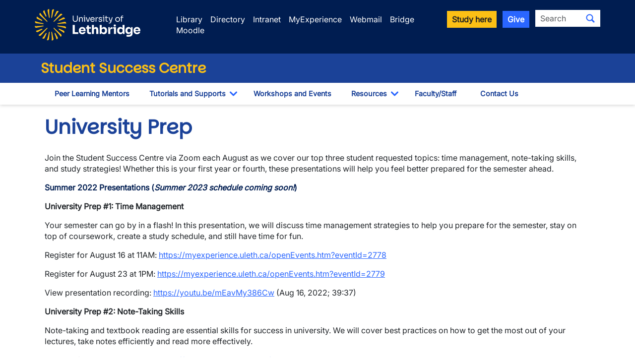

--- FILE ---
content_type: text/html; charset=UTF-8
request_url: https://www.ulethbridge.ca/student-success-centre/university-prep
body_size: 8387
content:
<!DOCTYPE html>
<html lang="en" dir="ltr" prefix="og: https://ogp.me/ns#" class="h-100">
  <head>
          <!-- If a group ID exists, send it as a data layer variable to Google Tag Manager -->
              <script>
          window.dataLayer = window.dataLayer || [];
          window.dataLayer.push({
            'send_group_id': 119
          });
        </script>
            <!-- Google Tag Manager -->
        <script>(function(w,d,s,l,i){w[l]=w[l]||[];w[l].push({'gtm.start':
        new Date().getTime(),event:'gtm.js'});var f=d.getElementsByTagName(s)[0],
        j=d.createElement(s),dl=l!='dataLayer'?'&l='+l:'';j.async=true;j.src=
        'https://www.googletagmanager.com/gtm.js?id='+i+dl;f.parentNode.insertBefore(j,f);
        })(window,document,'script','dataLayer','GTM-M98C3SQ2');</script>
      <!-- End Google Tag Manager -->
    
    <meta charset="utf-8" />
<noscript><style>form.antibot * :not(.antibot-message) { display: none !important; }</style>
</noscript><meta name="Generator" content="Drupal 10 (https://www.drupal.org)" />
<meta name="MobileOptimized" content="width" />
<meta name="HandheldFriendly" content="true" />
<meta name="viewport" content="width=device-width, initial-scale=1.0" />
<meta property="og:image" content="https://www.ulethbridge.ca/themes/custom/novalux/images/university_of_lethbridge.jpg" />
<link rel="canonical" href="https://www.ulethbridge.ca/student-success-centre/university-prep" />
<link rel="shortlink" href="https://www.ulethbridge.ca/node/37754" />

    <title>University Prep | University of Lethbridge</title>
    <link rel="stylesheet" media="all" href="/sites/default/files/css/css_cpNBV9k8tTvgh60rSK_cJNPAz5bSvwVRUJA92uxdXw0.css?delta=0&amp;language=en&amp;theme=novalux&amp;include=eJxdjFEKgCAQBS-kCUEHWmMRZXXDt0l2-qCv6HMYZkhREEjhx7oUuKhqsE7HFiKBv5xEI4mHTcktfU1lgBLD7do5NO2VJN_smg6S8_qXmDCu7_8BEM4w2A" />
<link rel="stylesheet" media="all" href="/sites/default/files/css/css_jtzGvRDQaIB19O-l3JMuaHbohA0IseVpVXYy3v2AyNE.css?delta=1&amp;language=en&amp;theme=novalux&amp;include=eJxdjFEKgCAQBS-kCUEHWmMRZXXDt0l2-qCv6HMYZkhREEjhx7oUuKhqsE7HFiKBv5xEI4mHTcktfU1lgBLD7do5NO2VJN_smg6S8_qXmDCu7_8BEM4w2A" />
<link rel="stylesheet" media="all" href="https://cdn.jsdelivr.net/npm/bootstrap-icons@latest/font/bootstrap-icons.min.css" />

    
    <link rel="icon" type="image/png" href="/themes/custom/novalux/images/icons/favicon-96x96.png" sizes="96x96" />
    <link rel="icon" type="image/svg+xml" href="/themes/custom/novalux/images/icons/favicon.svg" />
    <link rel="shortcut icon" href="/themes/custom/novalux/images/icons/favicon.ico" />
    <link rel="apple-touch-icon" href="/themes/custom/novalux/images/icons/apple-touch-icon.png" />
    <meta name="apple-mobile-web-app-title" content="U of L" />
    <link rel="manifest" href="/themes/custom/novalux/images/icons/site.webmanifest" />
  </head>
  <body class="path-node page-node-type-page   d-flex flex-column h-100 group-id-119">
          <!-- Google Tag Manager (noscript) -->
        <noscript><iframe src="https://www.googletagmanager.com/ns.html?id=GTM-M98C3SQ2"
        height="0" width="0" style="display:none;visibility:hidden"></iframe></noscript>
      <!-- End Google Tag Manager (noscript) -->
            <a href="#main-content" class="visually-hidden focusable skip-link">
      Skip to main content
    </a>
    
      <div class="dialog-off-canvas-main-canvas d-flex flex-column h-100" data-off-canvas-main-canvas>
    



<header>
  <div class="header-top">
  <div class="container">
    <div class="row site-header-brand mb-2">
      <div class="col-12 col-md-4 col-lg-3 g-0 text-center text-md-start logo-container">
        <a href="/">
          <img src="/themes/custom/novalux/images/logo-header.svg" class="logo logoUleth" alt="Welcome to the University of Lethbridge" />
        </a>
      </div>

      <div class="col-12 col-md-8 col-lg-9 d-none g-0 d-md-block">
        <div class="row justify-content-start">
          <div class="col-xs-12 utility-nav header-search">
            <div class="row">
  <div class="col d-flex justify-content-start justify-content-md-end utility-links mt-2_5">
    <ul>
      <li><a href="https://library.ulethbridge.ca" class="global-header-links">Library</a></li>
      <li><a href="/directory" class="global-header-links">Directory</a></li>
      <li><a href="https://uleth.sharepoint.com/sites/Intranet" class="global-header-links">Intranet</a></li>
      <li><a href="https://myexperience.ulethbridge.ca" class="global-header-links">MyExperience</a></li>
      <li><a href="/webmail" class="global-header-links">Webmail</a></li>
      <li><a href="https://bridge.uleth.ca/" class="global-header-links">Bridge</a></li>
      <li><a href="https://moodle.uleth.ca/" class="global-header-links">Moodle</a></li>
    </ul>
  </div>
  <div class="col-12 col-xl-auto col d-flex justify-content-end text-end utility-search d-none d-md-block">
    <a role="button" class="btn btn-secondary btn-sm global-header-links me-2" href="/admissions">Study here</a>
    <a role="button" class="btn btn-info btn-sm global-header-links me-2" href="/giving">Give</a>
      <span class="global-search">
    
  
  <form data-block="search" action="/search" method="get" id="search-api-page-block-form-site-search" accept-charset="UTF-8">
  <div class="input-group flex-nowrap">
    <div class="js-form-item form-item js-form-type-search form-type-search js-form-item-keys form-item-keys form-no-label">
      <label for="edit-keys" class="visually-hidden">Search</label>
        
  <input title="Enter the terms you wish to search for." class="form-control-sm form-search form-control" placeholder="Search" data-drupal-selector="edit-keys" type="search" id="edit-keys" name="keys" value="" size="40" maxlength="128" />


        </div>
<div data-drupal-selector="edit-actions" class="form-actions js-form-wrapper form-wrapper" id="edit-actions">
<button class="search-form__submit btn-sm btn-default button js-form-submit form-submit" data-drupal-selector="edit-submit" type="submit" id="edit-submit" value="Search" aria-label="Submit search"><i class="bi bi-search"></i></span>
</button>
</div>

  </div>
</form>



  </span>
  </div>
</div>
          </div>
        </div>
      </div>

    </div>
  </div>
</div>

  <div class="header-department">
    <div class="container">
      <div class="row">
        <div class="col">
                    <h2 class="unit-name">
                          <a href="/student-success-centre">Student Success Centre</a>
                      </h2>
        </div>
      </div>
    </div>
  </div>

  <button type="button" id="nav-toggle" class="navbar-toggle collapsed" aria-label="Main menu">
    <span class="icon-bar"></span>
    <span class="icon-bar"></span>
    <span class="icon-bar"></span>
  </button>

  <div class="header-nav">
    <div class="container">
      <div class="row site-header-navigation">
        <div class="col">
          <nav class="navbar navbar-default nav-sub-page" role="navigation">
            <div class="navbar-items" id="unit-nav">
  <div class="container d-md-none mobile-nav-header">
    <div class="row">
      <div class="col-7">
        <a href="/">
          <img src="/themes/custom/novalux/images/logo-mobile.svg" class="" alt="Welcome to the University of Lethbridge" />
        </a>
      </div>
      <div class="col-5 text-end mt-3">
        <a id="mobile-close-nav" class="btn btn-info btn-sm ">Close <i class="bi bi-x-lg"></i>
        </a>
      </div>
    </div>
    <div class="row">
      <div id="nav-search-container" class="gx-0 col-12 text-center">
        <div class="header-search" id="mobile-header-search">
            <span class="global-search mobile-search">
    
  
  <form data-block="search" action="/search" method="get" id="search-api-page-block-form-site-search--2" accept-charset="UTF-8">
  <div class="input-group flex-nowrap">
    <div class="js-form-item form-item js-form-type-search form-type-search js-form-item-keys form-item-keys form-no-label">
      <label for="edit-keys--2" class="visually-hidden">Search</label>
        
  <input title="Enter the terms you wish to search for." class="form-control-sm form-search form-control" placeholder="Search" data-drupal-selector="edit-keys" type="search" id="edit-keys--2" name="keys" value="" size="40" maxlength="128" />


        </div>
<div data-drupal-selector="edit-actions" class="form-actions js-form-wrapper form-wrapper" id="edit-actions--2">
<button class="search-form__submit btn-sm btn-default button js-form-submit form-submit" data-drupal-selector="edit-submit" type="submit" id="edit-submit--2" value="Search" aria-label="Submit search"><i class="bi bi-search"></i></span>
</button>
</div>

  </div>
</form>



  </span>
        </div>
      </div>
    </div>
  </div>
  <div class="container">
    <div class="row">
      <div class="col">
          <div class="region region-nav-main">
    <div id="block-group-content-menu-department-menu--2" class="block block-group-content-menu block-group-content-menudepartment-menu">
  
    
      
            <ul data-block="nav_main" class="navbar-nav mr-auto">
                      
  <li class="nav-item">
          <a href="/student-success-centre/meet-your-peer-learning-mentors" class="nav-item nav-link not-active pt-2_5 pb-2_5 btn" data-drupal-link-system-path="node/12717">Peer Learning Mentors</a>
    
  </li>

                  
  <li class="nav-item dropdown">
          <div class="btn-group">
        <a href="/student-success-centre/tutorials-and-supports" class="nav-item nav-link not-active pt-2_5 pb-2_5 btn" data-drupal-link-system-path="node/12689">Tutorials and Supports</a>
        <button type="button" class="arrow btn ps-3 ps-md-0 pe-3 pt-1_5 pb-1_5" data-bs-toggle="dropdown" aria-haspopup="true" aria-expanded="false">
          <i class="bi bi-chevron-down"></i>
          <span class="sr-only">Toggle Dropdown</span>
        </button>

                    <ul class="dropdown-menu">
                      
  <li class="nav-item">
          <a href="/student-success-centre/biology" title="Drop-in tutoring for biology courses" class="dropdown-item not-active pt-2_5 pb-2_5 btn" data-drupal-link-system-path="node/12692">Biology</a>
    
  </li>

                  
  <li class="nav-item">
          <a href="/student-success-centre/calgary-campus-tutorials" title="Calgary campus tutorials" class="dropdown-item not-active pt-2_5 pb-2_5 btn" data-drupal-link-system-path="node/39506">Calgary Campus Tutorials</a>
    
  </li>

                  
  <li class="nav-item">
          <a href="/student-success-centre/chemistry" class="dropdown-item not-active pt-2_5 pb-2_5 btn" data-drupal-link-system-path="node/12693">Chemistry</a>
    
  </li>

                  
  <li class="nav-item">
          <a href="/student-success-centre/clinical-statistics" title="Drop-in tutoring for clinical statistics" class="dropdown-item not-active pt-2_5 pb-2_5 btn" data-drupal-link-system-path="node/39505">Clinical Statistics</a>
    
  </li>

                  
  <li class="nav-item">
          <a href="/student-success-centre/computer-science" title="Drop-in tutoring for computer science courses" class="dropdown-item not-active pt-2_5 pb-2_5 btn" data-drupal-link-system-path="node/34562">Computer Science</a>
    
  </li>

                  
  <li class="nav-item">
          <a href="/student-success-centre/economics" class="dropdown-item not-active pt-2_5 pb-2_5 btn" data-drupal-link-system-path="node/12694">Economics</a>
    
  </li>

                  
  <li class="nav-item">
          <a href="/student-success-centre/geography" title="Geography" class="dropdown-item not-active pt-2_5 pb-2_5 btn" data-drupal-link-system-path="node/24108">Geography</a>
    
  </li>

                  
  <li class="nav-item">
          <a href="/student-success-centre/health-sciences" title="Drop-in tutoring for Health Sciences courses" class="dropdown-item not-active pt-2_5 pb-2_5 btn" data-drupal-link-system-path="node/40797">Health Sciences</a>
    
  </li>

                  
  <li class="nav-item">
          <a href="/student-success-centre/history-and-religion" class="dropdown-item not-active pt-2_5 pb-2_5 btn" data-drupal-link-system-path="node/12696">History and Religion</a>
    
  </li>

                  
  <li class="nav-item">
          <a href="/student-success-centre/math-and-statistics" title="Math and Statistics" class="dropdown-item not-active pt-2_5 pb-2_5 btn" data-drupal-link-system-path="node/12698">Math and Statistics</a>
    
  </li>

                  
  <li class="nav-item">
          <a href="/student-success-centre/philosophy-and-logic" class="dropdown-item not-active pt-2_5 pb-2_5 btn" data-drupal-link-system-path="node/12699">Philosophy and Logic</a>
    
  </li>

                  
  <li class="nav-item">
          <a href="/student-success-centre/physics" class="dropdown-item not-active pt-2_5 pb-2_5 btn" data-drupal-link-system-path="node/12700">Physics</a>
    
  </li>

                  
  <li class="nav-item">
          <a href="/student-success-centre/spanish-language-courses" class="dropdown-item not-active pt-2_5 pb-2_5 btn" data-drupal-link-system-path="node/12695">Spanish</a>
    
  </li>

                  
  <li class="nav-item">
          <a href="/student-success-centre/writing" class="dropdown-item not-active pt-2_5 pb-2_5 btn" data-drupal-link-system-path="node/12701">Writing</a>
    
  </li>

                  
  <li class="nav-item">
          <a href="/student-success-centre/faq" class="dropdown-item not-active pt-2_5 pb-2_5 btn" data-drupal-link-system-path="node/12706">FAQ</a>
    
  </li>

        </ul>
  
      </div>
    
  </li>

                  
  <li class="nav-item">
          <a href="/student-success-centre/workshops-and-events" title="Workshops and events" class="nav-item nav-link not-active pt-2_5 pb-2_5 btn" data-drupal-link-system-path="node/39186">Workshops and Events</a>
    
  </li>

                  
  <li class="nav-item dropdown">
          <div class="btn-group">
        <a href="/student-success-centre/resources-0" title="A list of study skills and academic success resources" class="nav-item nav-link not-active pt-2_5 pb-2_5 btn" data-drupal-link-system-path="node/39187">Resources</a>
        <button type="button" class="arrow btn ps-3 ps-md-0 pe-3 pt-1_5 pb-1_5" data-bs-toggle="dropdown" aria-haspopup="true" aria-expanded="false">
          <i class="bi bi-chevron-down"></i>
          <span class="sr-only">Toggle Dropdown</span>
        </button>

                    <ul class="dropdown-menu">
                      
  <li class="nav-item">
          <a href="/student-success-centre/active-study-breaks" title="Active Study Breaks" class="dropdown-item not-active pt-2_5 pb-2_5 btn" data-drupal-link-system-path="node/36244">Active Study Breaks</a>
    
  </li>

                  
  <li class="nav-item">
          <a href="/student-success-centre/concept-mapping" title="Concept Mapping" class="dropdown-item not-active pt-2_5 pb-2_5 btn" data-drupal-link-system-path="node/12712">Concept Mapping</a>
    
  </li>

                  
  <li class="nav-item">
          <a href="/student-success-centre/creating-success-student" title="Creating Success as a Student" class="dropdown-item not-active pt-2_5 pb-2_5 btn" data-drupal-link-system-path="node/12715">Creating Success as a Student</a>
    
  </li>

                  
  <li class="nav-item">
          <a href="/student-success-centre/exam-preparation" title="Exam Preparation" class="dropdown-item not-active pt-2_5 pb-2_5 btn" data-drupal-link-system-path="node/12711">Exam Preparation</a>
    
  </li>

                  
  <li class="nav-item">
          <a href="/student-success-centre/online-learning-success" title="Online Learning Success" class="dropdown-item not-active pt-2_5 pb-2_5 btn" data-drupal-link-system-path="node/26269">Online Learning Success</a>
    
  </li>

                  
  <li class="nav-item">
          <a href="/student-success-centre/taking-notes" title="Taking Notes" class="dropdown-item not-active pt-2_5 pb-2_5 btn" data-drupal-link-system-path="node/12713">Taking Notes</a>
    
  </li>

                  
  <li class="nav-item">
          <a href="/student-success-centre/textbook-reading" title="Textbook Reading" class="dropdown-item not-active pt-2_5 pb-2_5 btn" data-drupal-link-system-path="node/12710">Textbook Reading</a>
    
  </li>

                  
  <li class="nav-item">
          <a href="/student-success-centre/time-management" title="Time Management" class="dropdown-item not-active pt-2_5 pb-2_5 btn" data-drupal-link-system-path="node/12709">Time Management</a>
    
  </li>

                  
  <li class="nav-item">
          <a href="/student-success-centre/writing-exams" title="Writing Exams" class="dropdown-item not-active pt-2_5 pb-2_5 btn" data-drupal-link-system-path="node/12714">Writing Exams</a>
    
  </li>

                  
  <li class="nav-item">
          <a href="/student-success-centre/additional-online-resources" title="Additional Online Resources" class="dropdown-item not-active pt-2_5 pb-2_5 btn" data-drupal-link-system-path="node/12716">Additional Online Resources</a>
    
  </li>

                  
  <li class="nav-item">
          <a href="/student-success-centre/enhance-your-degree" title="Campus Resources" class="dropdown-item not-active pt-2_5 pb-2_5 btn" data-drupal-link-system-path="node/10546">Campus Resources</a>
    
  </li>

        </ul>
  
      </div>
    
  </li>

                  
  <li class="nav-item">
          <a href="/student-success-centre/faculty-and-staff-resources" title="Resources for faculty and staff" class="nav-item nav-link not-active pt-2_5 pb-2_5 btn" data-drupal-link-system-path="node/39185">Faculty/Staff</a>
    
  </li>

                  
  <li class="nav-item">
          <a href="/student-success-centre/contact-us-0" title="Contact us" class="nav-item nav-link not-active pt-2_5 pb-2_5 btn" data-drupal-link-system-path="node/12720">Contact Us</a>
    
  </li>

        </ul>
  



  </div>

  </div>

      </div>
    </div>
  </div>
  <div class="container utility-container utility-container-mobile d-block d-md-none">
    <div class="col-12 utility-nav utility-nav-mobile">
      <div class="row">
  <div class="col d-flex justify-content-start justify-content-md-end utility-links mt-2_5">
    <ul>
      <li><a href="https://library.ulethbridge.ca" class="global-header-links mobile-header-links">Library</a></li>
      <li><a href="/directory" class="global-header-links mobile-header-links">Directory</a></li>
      <li><a href="https://uleth.sharepoint.com/sites/Intranet" class="global-header-links mobile-header-links">Intranet</a></li>
      <li><a href="https://myexperience.ulethbridge.ca" class="global-header-links mobile-header-links">MyExperience</a></li>
      <li><a href="/webmail" class="global-header-links mobile-header-links">Webmail</a></li>
      <li><a href="https://bridge.uleth.ca/" class="global-header-links mobile-header-links">Bridge</a></li>
      <li><a href="https://moodle.uleth.ca/" class="global-header-links mobile-header-links">Moodle</a></li>
    </ul>
  </div>
  <div class="col-12 col-xl-auto col d-flex justify-content-end text-end utility-search d-none d-md-block">
    <a role="button" class="btn btn-secondary btn-sm global-header-links me-2" href="/admissions">Study here</a>
    <a role="button" class="btn btn-info btn-sm global-header-links me-2" href="/giving">Give</a>
      <span class="global-search">
    
  
  <form data-block="search" action="/search" method="get" id="search-api-page-block-form-site-search--3" accept-charset="UTF-8">
  <div class="input-group flex-nowrap">
    <div class="js-form-item form-item js-form-type-search form-type-search js-form-item-keys form-item-keys form-no-label">
      <label for="edit-keys--3" class="visually-hidden">Search</label>
        
  <input title="Enter the terms you wish to search for." class="form-control-sm form-search form-control" placeholder="Search" data-drupal-selector="edit-keys" type="search" id="edit-keys--3" name="keys" value="" size="40" maxlength="128" />


        </div>
<div data-drupal-selector="edit-actions" class="form-actions js-form-wrapper form-wrapper" id="edit-actions--3">
<button class="search-form__submit btn-sm btn-default button js-form-submit form-submit" data-drupal-selector="edit-submit" type="submit" id="edit-submit--3" value="Search" aria-label="Submit search"><i class="bi bi-search"></i></span>
</button>
</div>

  </div>
</form>



  </span>
  </div>
</div>
    </div>
    <div class="col-12 text-center">
      <a role="button" class="btn btn-secondary btn-sm global-header-links mobile-header-links" href="/admissions">Study here</a>
      <a role="button" class="btn btn-info btn-sm global-header-links mobile-header-links" href="/giving">Give</a>
    </div>
  </div>
</div>
          </nav>
        </div>
      </div>
    </div>
  </div>

</header>

<main role="main">
  <a id="main-content" tabindex="-1"></a>
  
<div class="container container">
    <div class="row">

    
    <div class="order-1 order-lg-2 col-12">
        <div class="region region-content">
    <div data-drupal-messages-fallback class="hidden"></div>


<article class="header_footer_left node--type-page node--mode-full node--type-page--mode-full node-published">
  <div>
    <h1 class="page-title">University Prep</h1>
    
            <div class="clearfix text-formatted field field--name-body field--type-text-with-summary field--label-hidden field__item"><p>Join the Student Success Centre via Zoom each August as we cover our top three student requested topics: time management, note-taking skills, and study strategies! Whether this is your first year or fourth, these presentations will help you feel better prepared for the semester ahead.</p>

<p><span class="text-uleth-primary"><strong>Summer 2022 Presentations (<em>Summer 2023 schedule coming soon!</em>)</strong></span></p>

<p><strong>University Prep #1: Time Management </strong> </p>

<p>Your semester can go by in a flash! In this presentation, we will discuss time management strategies to help you prepare for the semester, stay on top of coursework, create a study schedule, and still have time for fun.</p>

<p>Register for August 16 at 11AM: <a href="https://myexperience.uleth.ca/openEvents.htm?eventId=2778">https://myexperience.uleth.ca/openEvents.htm?eventId=2778</a></p>

<p>Register for August 23 at 1PM: <a href="https://myexperience.uleth.ca/openEvents.htm?eventId=2779">https://myexperience.uleth.ca/openEvents.htm?eventId=2779</a></p>

<p>View presentation recording: <a href="https://youtu.be/mEavMy386Cw">https://youtu.be/mEavMy386Cw</a> (Aug 16, 2022; 39:37)</p>

<p><strong>University Prep #2: Note-Taking Skills</strong></p>

<p>Note-taking and textbook reading are essential skills for success in university. We will cover best practices on how to get the most out of your lectures, take notes efficiently and read more effectively.</p>

<p>Register for August 17 at 11AM: <a href="https://myexperience.uleth.ca/openEvents.htm?eventId=2780">https://myexperience.uleth.ca/openEvents.htm?eventId=2780</a></p>

<p>Register for August 24 at 1PM: <a href="https://myexperience.uleth.ca/openEvents.htm?eventId=2781">https://myexperience.uleth.ca/openEvents.htm?eventId=2781</a></p>

<p>View presentation recording: <a href="https://youtu.be/x2qGYWyu4cM">https://youtu.be/x2qGYWyu4cM</a> (Aug 17, 2022; 50:59)</p>

<p><strong>University Prep #3: Study Strategies</strong></p>

<p>Wondering if your study skills are on track for university? Join us to learn about proven study techniques, how to maximize your review time and why you really should avoid those late-night cram sessions.</p>

<p>Register for August 18 at 11AM: <a href="https://myexperience.uleth.ca/openEvents.htm?eventId=2782">https://myexperience.uleth.ca/openEvents.htm?eventId=2782</a></p>

<p>Register for August 25 at 1PM: <a href="https://myexperience.uleth.ca/openEvents.htm?eventId=2783">https://myexperience.uleth.ca/openEvents.htm?eventId=2783</a></p>

<p>View presentation recording: <a href="https://youtu.be/ZI5bBdpWe68">https://youtu.be/ZI5bBdpWe68</a> (Aug 18, 2022; 37:33)</p></div>
      
  </div>
</article>


  </div>

    </div>

      </div>
</div>
</main>

<footer class="mt-auto ">
  

<div class="primary-footer footer-wrap ">
  <div class="container">
          <div class="footer-global ">
        <div class="container">
            <div class="region region-footer">
    <div class="col-12">
  <p><div class="row">
	<div class="col-12 col-md-6 col-lg-3">
		<h3>Students</h3>
		<ul class="sm-split-column">
			<li><a href="/ross/academic-calendar" class="global-footer-links">Academic calendar</a></li>
			<li><a href="/ross" class="global-footer-links">Student Enrolment and Registrar Services</a></li>
			<li><a href="/campus-life/student-opportunities" class="global-footer-links">Student opportunities</a></li>
			<li><a href="/campus-life/student-services" class="global-footer-links">Student services</a></li>
			<li><a href="/admissions" class="global-footer-links">Study here</a></li>
		</ul>
	</div>

	<div class="col-12 col-md-6 col-lg-3">
		<h3>Information for</h3>
		<ul class="sm-split-column">
			<li><a href="/alumni" class="global-footer-links">Alumni</a></li>
			<li><a href="/giving" class="global-footer-links">Donors</a></li>
			<li><a href="/community" class="global-footer-links">Visitors and community</a></li>
		</ul>
	</div>

	<div class="col-12 col-md-6 col-lg-3">
		<h3>Campus</h3>
		<ul>
			<li><a href="/hr/careers" class="global-footer-links">Careers at uLethbridge</a></li>
			<li><a href="https://www.ulethbridge.ca/notice/upcoming-events" class="global-footer-links">Events</a></li>
			<li><a href="https://uleth.sharepoint.com/sites/Intranet" class="global-footer-links">Faculty and staff intranet</a></li>
			<li><a href="/campus-life/campus-maps" class="global-footer-links">Maps and tours</a></li>
			<li><a href="https://www.ulethbridge.ca/unews" class="global-footer-links">News</a></li>
		</ul>
	</div>

	<div class="col-12 col-md-6 col-lg-3 mt-2">
	
	
		<p><strong><a href="/">Lethbridge Campus</a></strong><br />
		<span class="text-uleth-white">4401 University Drive<br />
                Lethbridge, Alberta, T1K 3M4</span>
</p>

		<p><strong><a href="/calgary">Calgary Campus</a></strong><br />
		<span class="text-uleth-white">Suite 6032, 345-6th Ave SE<br />
                Calgary, Alberta, T2G 4V1</span>
</p>
<p><strong><a href="/contact">Contact Us</a></strong></p>
<p><strong><a href="/directory">Faculty & Staff Directory</a></strong></p>
	
 
	</div>
</div>
<hr class="hr-pronghorn" />
<div class="row mt-5 mb-5">
     <div class="col-12 col-lg-3 text-center d-none d-lg-block">
          <a href="/" title="The University of Lethbridge">				
          <img src="/themes/custom/novalux/images/logo-header.svg" class="footer-logo logoUleth" alt="Visit the University of Lethbridge Homepage" /></a>
     </div>
      <div class="col-12 text-center d-block d-lg-none">
      <a href="/" title="The University of Lethbridge">				
      <img src="/themes/custom/novalux/images/logo-portrait.svg" class="footer-logo-portrait logoUleth" alt="Visit the University of Lethbridge Homepage" /></a>
		</div>
      <div class="col-12 col-lg-6 ps-4 pe-4">
            <p class="text-uleth-white"><strong>The University of Lethbridge is located on traditional Blackfoot Confederacy territory.</strong> We honour the Blackfoot people and their traditional ways of knowing in caring for this land, as well as all Indigenous peoples who have helped shape and continue to strengthen our University community.</p>
      </div>
		<div class="col col-lg-3 text-center">
				 <h3>Follow us on social media</h3>
				<div class="social-media">
						<a href="http://www.facebook.com/ulethbridge.ca" target="_blank" aria-label="Like ULethbridge on Facebook"><i class="bi bi-facebook"></i></a>
						<a href="https://www.instagram.com/ulethbridge/" target="_blank" aria-label="Follow ULethbridge on Instragram"><i class="bi bi-instagram"></i></a>
						<a href="http://x.com/intent/follow?source=followbutton&variant=1.0&screen_name=ULethbridge" target="_blank" aria-label="Follow ULethbridge on X (Formerly Twitter)"><i class="bi bi-twitter-x"></i></a>
						<a href="https://bsky.app/profile/ulethbridge.ca" target="_blank" aria-label="Follow ULethbridge on BSKY"><i class="bi bi-bluesky"></i></a>
						<a href="http://www.youtube.com/user/ulethbridge" target="_blank"  aria-label="Watch ULethbridge on YouTube"><i class="bi bi-youtube"></i></a>
						<a href="https://www.linkedin.com/school/university-of-lethbridge" target="_blank" aria-label="Connect with ULethbridge on LinkedIn"><i class="bi bi-linkedin"></i></a>
				</div>
		</div>
</div>
<hr class="hr-pronghorn" /></p>
</div>
  </div>

        </div>
      </div>
    
          <div class="footer-util">
        <div class="container">
            <div class="region region-utility-footer">
    <div class="col-12">
  <p><p class="text-center"><span class="text-uleth-white">&copy;2026 University of Lethbridge | </span><a href="/privacy-office/web-privacy-statement">Terms&nbsp;of&nbsp;use</a></p></p>
</div>
  </div>

        </div>
      </div>
      </div>
</div>
</footer>

  </div>

    
    <script type="application/json" data-drupal-selector="drupal-settings-json">{"path":{"baseUrl":"\/","pathPrefix":"","currentPath":"node\/37754","currentPathIsAdmin":false,"isFront":false,"currentLanguage":"en"},"pluralDelimiter":"\u0003","suppressDeprecationErrors":true,"aosjs":{"version":"v2","library":"aos","elements":{"1":{"selector":".aos-fade-up","animation":"fade-up","offset":"100","delay":"0","duration":"800","easing":"ease","anchorPlacement":"top-bottom","anchor":"","once":1,"mirror":0},"2":{"selector":".aos-fade-in-delay","animation":"fade-in","offset":"120","delay":"700","duration":"500","easing":"ease","anchorPlacement":"top-bottom","anchor":"","once":0,"mirror":0},"3":{"selector":".aos-fade-in","animation":"fade-in","offset":"120","delay":"0","duration":"500","easing":"ease","anchorPlacement":"top-bottom","anchor":"","once":0,"mirror":0},"4":{"selector":".aos-fade-up-delay","animation":"fade-up","offset":"100","delay":"250","duration":"800","easing":"ease","anchorPlacement":"top-bottom","anchor":"","once":1,"mirror":0},"5":{"selector":".aos-slide-right","animation":"fade-right","offset":"120","delay":"0","duration":"400","easing":"ease","anchorPlacement":"top-bottom","anchor":"","once":0,"mirror":0},"6":{"selector":".aos-slide-left","animation":"fade-left","offset":"120","delay":"0","duration":"400","easing":"ease","anchorPlacement":"top-bottom","anchor":"","once":0,"mirror":0},"7":{"selector":".aos-flip-up","animation":"flip-down","offset":"140","delay":"200","duration":"400","easing":"ease","anchorPlacement":"top-bottom","anchor":"","once":0,"mirror":0},"8":{"selector":".aos-fade-up-delay-1","animation":"fade-up","offset":"100","delay":"500","duration":"800","easing":"ease","anchorPlacement":"top-bottom","anchor":"","once":1,"mirror":0},"9":{"selector":".aos-fade-up-delay-2","animation":"fade-up","offset":"100","delay":"750","duration":"800","easing":"ease","anchorPlacement":"top-bottom","anchor":"","once":1,"mirror":0},"10":{"selector":".aos-fade-up-delay-3","animation":"fade-up","offset":"100","delay":"1000","duration":"800","easing":"ease","anchorPlacement":"top-bottom","anchor":"","once":1,"mirror":0},"11":{"selector":".aos-fade-up-card .card","animation":"fade-up","offset":"100","delay":"0","duration":"800","easing":"ease","anchorPlacement":"top-bottom","anchor":"","once":1,"mirror":0}},"additional":{"disable":"false","startEvent":"DOMContentLoaded","initClassName":"aos-init","animatedClassName":"aos-animate","useClassNames":0,"disableMutationObserver":0,"debounceDelay":50,"throttleDelay":99}},"ajaxTrustedUrl":{"\/search":true},"user":{"uid":0,"permissionsHash":"d3d2ec420cbdc0ac1c42fa6d9837bf27a7885c8cf1aa74973adf204fe93cb0e8"}}</script>
<script src="/sites/default/files/js/js_eRN9lzhu_HQXRTgZG9Qeo3GY9fx9iRXikfXWLGzXBu4.js?scope=footer&amp;delta=0&amp;language=en&amp;theme=novalux&amp;include=eJxFyEEKgDAMBdELNQYEzyOpiKSEpvSnxeOLbtzNG3EUsDhorktBktf70G9p1UjZPRBd2sZ_UgGZxIlI1afYuPkyz2KEo2sLPMJUIaI"></script>

  </body>
</html>


--- FILE ---
content_type: application/javascript
request_url: https://us-assets.i.posthog.com/array/phc_IxA3QCdWF0wl0NAnIibohHMkOIS4pAZbVqRAF1KM4Iv/config.js
body_size: -271
content:
(function() {
  window._POSTHOG_REMOTE_CONFIG = window._POSTHOG_REMOTE_CONFIG || {};
  window._POSTHOG_REMOTE_CONFIG['phc_IxA3QCdWF0wl0NAnIibohHMkOIS4pAZbVqRAF1KM4Iv'] = {
    config: {"token": "phc_IxA3QCdWF0wl0NAnIibohHMkOIS4pAZbVqRAF1KM4Iv", "supportedCompression": ["gzip", "gzip-js"], "hasFeatureFlags": true, "captureDeadClicks": true, "capturePerformance": {"network_timing": true, "web_vitals": true, "web_vitals_allowed_metrics": null}, "autocapture_opt_out": false, "autocaptureExceptions": true, "analytics": {"endpoint": "/i/v0/e/"}, "elementsChainAsString": true, "errorTracking": {"autocaptureExceptions": true, "suppressionRules": []}, "logs": {"captureConsoleLogs": false}, "sessionRecording": false, "quotaLimited": ["recordings"], "heatmaps": true, "conversations": false, "surveys": false, "productTours": false, "defaultIdentifiedOnly": true},
    siteApps: []
  }
})();